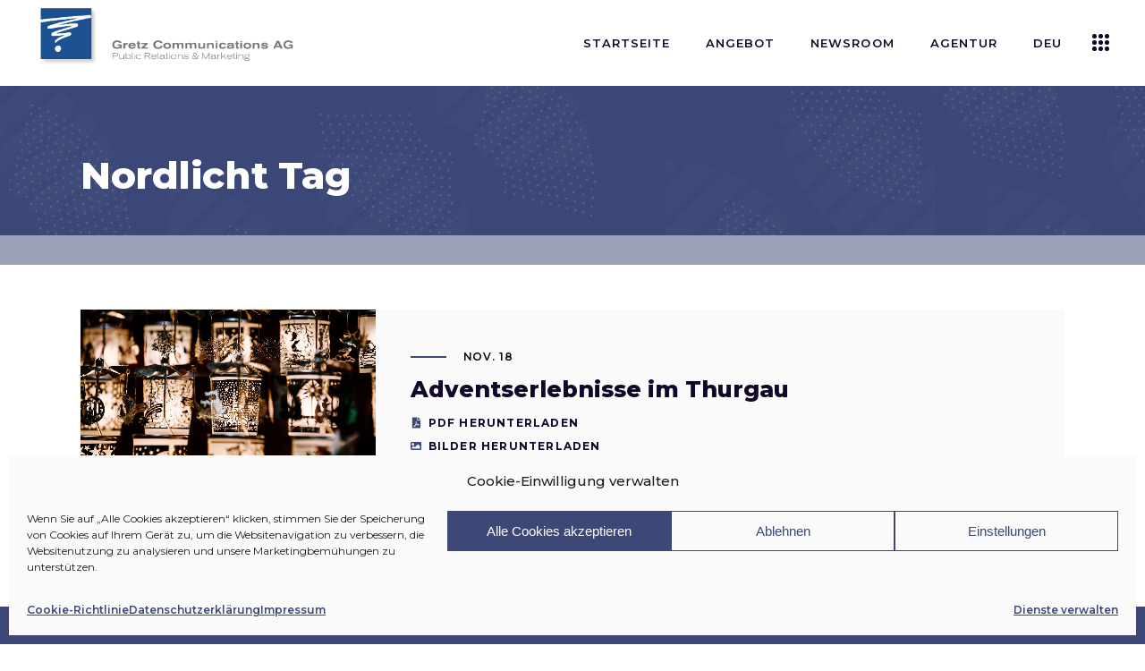

--- FILE ---
content_type: text/html; charset=utf-8
request_url: https://www.google.com/recaptcha/api2/anchor?ar=1&k=6LeOMfwcAAAAABLOUTwGCIZ3LzP8fgSzwxSPwqqy&co=aHR0cHM6Ly9ncmV0emNvbS5jaDo0NDM.&hl=en&v=PoyoqOPhxBO7pBk68S4YbpHZ&size=invisible&anchor-ms=20000&execute-ms=30000&cb=774tmqu1sc6
body_size: 48767
content:
<!DOCTYPE HTML><html dir="ltr" lang="en"><head><meta http-equiv="Content-Type" content="text/html; charset=UTF-8">
<meta http-equiv="X-UA-Compatible" content="IE=edge">
<title>reCAPTCHA</title>
<style type="text/css">
/* cyrillic-ext */
@font-face {
  font-family: 'Roboto';
  font-style: normal;
  font-weight: 400;
  font-stretch: 100%;
  src: url(//fonts.gstatic.com/s/roboto/v48/KFO7CnqEu92Fr1ME7kSn66aGLdTylUAMa3GUBHMdazTgWw.woff2) format('woff2');
  unicode-range: U+0460-052F, U+1C80-1C8A, U+20B4, U+2DE0-2DFF, U+A640-A69F, U+FE2E-FE2F;
}
/* cyrillic */
@font-face {
  font-family: 'Roboto';
  font-style: normal;
  font-weight: 400;
  font-stretch: 100%;
  src: url(//fonts.gstatic.com/s/roboto/v48/KFO7CnqEu92Fr1ME7kSn66aGLdTylUAMa3iUBHMdazTgWw.woff2) format('woff2');
  unicode-range: U+0301, U+0400-045F, U+0490-0491, U+04B0-04B1, U+2116;
}
/* greek-ext */
@font-face {
  font-family: 'Roboto';
  font-style: normal;
  font-weight: 400;
  font-stretch: 100%;
  src: url(//fonts.gstatic.com/s/roboto/v48/KFO7CnqEu92Fr1ME7kSn66aGLdTylUAMa3CUBHMdazTgWw.woff2) format('woff2');
  unicode-range: U+1F00-1FFF;
}
/* greek */
@font-face {
  font-family: 'Roboto';
  font-style: normal;
  font-weight: 400;
  font-stretch: 100%;
  src: url(//fonts.gstatic.com/s/roboto/v48/KFO7CnqEu92Fr1ME7kSn66aGLdTylUAMa3-UBHMdazTgWw.woff2) format('woff2');
  unicode-range: U+0370-0377, U+037A-037F, U+0384-038A, U+038C, U+038E-03A1, U+03A3-03FF;
}
/* math */
@font-face {
  font-family: 'Roboto';
  font-style: normal;
  font-weight: 400;
  font-stretch: 100%;
  src: url(//fonts.gstatic.com/s/roboto/v48/KFO7CnqEu92Fr1ME7kSn66aGLdTylUAMawCUBHMdazTgWw.woff2) format('woff2');
  unicode-range: U+0302-0303, U+0305, U+0307-0308, U+0310, U+0312, U+0315, U+031A, U+0326-0327, U+032C, U+032F-0330, U+0332-0333, U+0338, U+033A, U+0346, U+034D, U+0391-03A1, U+03A3-03A9, U+03B1-03C9, U+03D1, U+03D5-03D6, U+03F0-03F1, U+03F4-03F5, U+2016-2017, U+2034-2038, U+203C, U+2040, U+2043, U+2047, U+2050, U+2057, U+205F, U+2070-2071, U+2074-208E, U+2090-209C, U+20D0-20DC, U+20E1, U+20E5-20EF, U+2100-2112, U+2114-2115, U+2117-2121, U+2123-214F, U+2190, U+2192, U+2194-21AE, U+21B0-21E5, U+21F1-21F2, U+21F4-2211, U+2213-2214, U+2216-22FF, U+2308-230B, U+2310, U+2319, U+231C-2321, U+2336-237A, U+237C, U+2395, U+239B-23B7, U+23D0, U+23DC-23E1, U+2474-2475, U+25AF, U+25B3, U+25B7, U+25BD, U+25C1, U+25CA, U+25CC, U+25FB, U+266D-266F, U+27C0-27FF, U+2900-2AFF, U+2B0E-2B11, U+2B30-2B4C, U+2BFE, U+3030, U+FF5B, U+FF5D, U+1D400-1D7FF, U+1EE00-1EEFF;
}
/* symbols */
@font-face {
  font-family: 'Roboto';
  font-style: normal;
  font-weight: 400;
  font-stretch: 100%;
  src: url(//fonts.gstatic.com/s/roboto/v48/KFO7CnqEu92Fr1ME7kSn66aGLdTylUAMaxKUBHMdazTgWw.woff2) format('woff2');
  unicode-range: U+0001-000C, U+000E-001F, U+007F-009F, U+20DD-20E0, U+20E2-20E4, U+2150-218F, U+2190, U+2192, U+2194-2199, U+21AF, U+21E6-21F0, U+21F3, U+2218-2219, U+2299, U+22C4-22C6, U+2300-243F, U+2440-244A, U+2460-24FF, U+25A0-27BF, U+2800-28FF, U+2921-2922, U+2981, U+29BF, U+29EB, U+2B00-2BFF, U+4DC0-4DFF, U+FFF9-FFFB, U+10140-1018E, U+10190-1019C, U+101A0, U+101D0-101FD, U+102E0-102FB, U+10E60-10E7E, U+1D2C0-1D2D3, U+1D2E0-1D37F, U+1F000-1F0FF, U+1F100-1F1AD, U+1F1E6-1F1FF, U+1F30D-1F30F, U+1F315, U+1F31C, U+1F31E, U+1F320-1F32C, U+1F336, U+1F378, U+1F37D, U+1F382, U+1F393-1F39F, U+1F3A7-1F3A8, U+1F3AC-1F3AF, U+1F3C2, U+1F3C4-1F3C6, U+1F3CA-1F3CE, U+1F3D4-1F3E0, U+1F3ED, U+1F3F1-1F3F3, U+1F3F5-1F3F7, U+1F408, U+1F415, U+1F41F, U+1F426, U+1F43F, U+1F441-1F442, U+1F444, U+1F446-1F449, U+1F44C-1F44E, U+1F453, U+1F46A, U+1F47D, U+1F4A3, U+1F4B0, U+1F4B3, U+1F4B9, U+1F4BB, U+1F4BF, U+1F4C8-1F4CB, U+1F4D6, U+1F4DA, U+1F4DF, U+1F4E3-1F4E6, U+1F4EA-1F4ED, U+1F4F7, U+1F4F9-1F4FB, U+1F4FD-1F4FE, U+1F503, U+1F507-1F50B, U+1F50D, U+1F512-1F513, U+1F53E-1F54A, U+1F54F-1F5FA, U+1F610, U+1F650-1F67F, U+1F687, U+1F68D, U+1F691, U+1F694, U+1F698, U+1F6AD, U+1F6B2, U+1F6B9-1F6BA, U+1F6BC, U+1F6C6-1F6CF, U+1F6D3-1F6D7, U+1F6E0-1F6EA, U+1F6F0-1F6F3, U+1F6F7-1F6FC, U+1F700-1F7FF, U+1F800-1F80B, U+1F810-1F847, U+1F850-1F859, U+1F860-1F887, U+1F890-1F8AD, U+1F8B0-1F8BB, U+1F8C0-1F8C1, U+1F900-1F90B, U+1F93B, U+1F946, U+1F984, U+1F996, U+1F9E9, U+1FA00-1FA6F, U+1FA70-1FA7C, U+1FA80-1FA89, U+1FA8F-1FAC6, U+1FACE-1FADC, U+1FADF-1FAE9, U+1FAF0-1FAF8, U+1FB00-1FBFF;
}
/* vietnamese */
@font-face {
  font-family: 'Roboto';
  font-style: normal;
  font-weight: 400;
  font-stretch: 100%;
  src: url(//fonts.gstatic.com/s/roboto/v48/KFO7CnqEu92Fr1ME7kSn66aGLdTylUAMa3OUBHMdazTgWw.woff2) format('woff2');
  unicode-range: U+0102-0103, U+0110-0111, U+0128-0129, U+0168-0169, U+01A0-01A1, U+01AF-01B0, U+0300-0301, U+0303-0304, U+0308-0309, U+0323, U+0329, U+1EA0-1EF9, U+20AB;
}
/* latin-ext */
@font-face {
  font-family: 'Roboto';
  font-style: normal;
  font-weight: 400;
  font-stretch: 100%;
  src: url(//fonts.gstatic.com/s/roboto/v48/KFO7CnqEu92Fr1ME7kSn66aGLdTylUAMa3KUBHMdazTgWw.woff2) format('woff2');
  unicode-range: U+0100-02BA, U+02BD-02C5, U+02C7-02CC, U+02CE-02D7, U+02DD-02FF, U+0304, U+0308, U+0329, U+1D00-1DBF, U+1E00-1E9F, U+1EF2-1EFF, U+2020, U+20A0-20AB, U+20AD-20C0, U+2113, U+2C60-2C7F, U+A720-A7FF;
}
/* latin */
@font-face {
  font-family: 'Roboto';
  font-style: normal;
  font-weight: 400;
  font-stretch: 100%;
  src: url(//fonts.gstatic.com/s/roboto/v48/KFO7CnqEu92Fr1ME7kSn66aGLdTylUAMa3yUBHMdazQ.woff2) format('woff2');
  unicode-range: U+0000-00FF, U+0131, U+0152-0153, U+02BB-02BC, U+02C6, U+02DA, U+02DC, U+0304, U+0308, U+0329, U+2000-206F, U+20AC, U+2122, U+2191, U+2193, U+2212, U+2215, U+FEFF, U+FFFD;
}
/* cyrillic-ext */
@font-face {
  font-family: 'Roboto';
  font-style: normal;
  font-weight: 500;
  font-stretch: 100%;
  src: url(//fonts.gstatic.com/s/roboto/v48/KFO7CnqEu92Fr1ME7kSn66aGLdTylUAMa3GUBHMdazTgWw.woff2) format('woff2');
  unicode-range: U+0460-052F, U+1C80-1C8A, U+20B4, U+2DE0-2DFF, U+A640-A69F, U+FE2E-FE2F;
}
/* cyrillic */
@font-face {
  font-family: 'Roboto';
  font-style: normal;
  font-weight: 500;
  font-stretch: 100%;
  src: url(//fonts.gstatic.com/s/roboto/v48/KFO7CnqEu92Fr1ME7kSn66aGLdTylUAMa3iUBHMdazTgWw.woff2) format('woff2');
  unicode-range: U+0301, U+0400-045F, U+0490-0491, U+04B0-04B1, U+2116;
}
/* greek-ext */
@font-face {
  font-family: 'Roboto';
  font-style: normal;
  font-weight: 500;
  font-stretch: 100%;
  src: url(//fonts.gstatic.com/s/roboto/v48/KFO7CnqEu92Fr1ME7kSn66aGLdTylUAMa3CUBHMdazTgWw.woff2) format('woff2');
  unicode-range: U+1F00-1FFF;
}
/* greek */
@font-face {
  font-family: 'Roboto';
  font-style: normal;
  font-weight: 500;
  font-stretch: 100%;
  src: url(//fonts.gstatic.com/s/roboto/v48/KFO7CnqEu92Fr1ME7kSn66aGLdTylUAMa3-UBHMdazTgWw.woff2) format('woff2');
  unicode-range: U+0370-0377, U+037A-037F, U+0384-038A, U+038C, U+038E-03A1, U+03A3-03FF;
}
/* math */
@font-face {
  font-family: 'Roboto';
  font-style: normal;
  font-weight: 500;
  font-stretch: 100%;
  src: url(//fonts.gstatic.com/s/roboto/v48/KFO7CnqEu92Fr1ME7kSn66aGLdTylUAMawCUBHMdazTgWw.woff2) format('woff2');
  unicode-range: U+0302-0303, U+0305, U+0307-0308, U+0310, U+0312, U+0315, U+031A, U+0326-0327, U+032C, U+032F-0330, U+0332-0333, U+0338, U+033A, U+0346, U+034D, U+0391-03A1, U+03A3-03A9, U+03B1-03C9, U+03D1, U+03D5-03D6, U+03F0-03F1, U+03F4-03F5, U+2016-2017, U+2034-2038, U+203C, U+2040, U+2043, U+2047, U+2050, U+2057, U+205F, U+2070-2071, U+2074-208E, U+2090-209C, U+20D0-20DC, U+20E1, U+20E5-20EF, U+2100-2112, U+2114-2115, U+2117-2121, U+2123-214F, U+2190, U+2192, U+2194-21AE, U+21B0-21E5, U+21F1-21F2, U+21F4-2211, U+2213-2214, U+2216-22FF, U+2308-230B, U+2310, U+2319, U+231C-2321, U+2336-237A, U+237C, U+2395, U+239B-23B7, U+23D0, U+23DC-23E1, U+2474-2475, U+25AF, U+25B3, U+25B7, U+25BD, U+25C1, U+25CA, U+25CC, U+25FB, U+266D-266F, U+27C0-27FF, U+2900-2AFF, U+2B0E-2B11, U+2B30-2B4C, U+2BFE, U+3030, U+FF5B, U+FF5D, U+1D400-1D7FF, U+1EE00-1EEFF;
}
/* symbols */
@font-face {
  font-family: 'Roboto';
  font-style: normal;
  font-weight: 500;
  font-stretch: 100%;
  src: url(//fonts.gstatic.com/s/roboto/v48/KFO7CnqEu92Fr1ME7kSn66aGLdTylUAMaxKUBHMdazTgWw.woff2) format('woff2');
  unicode-range: U+0001-000C, U+000E-001F, U+007F-009F, U+20DD-20E0, U+20E2-20E4, U+2150-218F, U+2190, U+2192, U+2194-2199, U+21AF, U+21E6-21F0, U+21F3, U+2218-2219, U+2299, U+22C4-22C6, U+2300-243F, U+2440-244A, U+2460-24FF, U+25A0-27BF, U+2800-28FF, U+2921-2922, U+2981, U+29BF, U+29EB, U+2B00-2BFF, U+4DC0-4DFF, U+FFF9-FFFB, U+10140-1018E, U+10190-1019C, U+101A0, U+101D0-101FD, U+102E0-102FB, U+10E60-10E7E, U+1D2C0-1D2D3, U+1D2E0-1D37F, U+1F000-1F0FF, U+1F100-1F1AD, U+1F1E6-1F1FF, U+1F30D-1F30F, U+1F315, U+1F31C, U+1F31E, U+1F320-1F32C, U+1F336, U+1F378, U+1F37D, U+1F382, U+1F393-1F39F, U+1F3A7-1F3A8, U+1F3AC-1F3AF, U+1F3C2, U+1F3C4-1F3C6, U+1F3CA-1F3CE, U+1F3D4-1F3E0, U+1F3ED, U+1F3F1-1F3F3, U+1F3F5-1F3F7, U+1F408, U+1F415, U+1F41F, U+1F426, U+1F43F, U+1F441-1F442, U+1F444, U+1F446-1F449, U+1F44C-1F44E, U+1F453, U+1F46A, U+1F47D, U+1F4A3, U+1F4B0, U+1F4B3, U+1F4B9, U+1F4BB, U+1F4BF, U+1F4C8-1F4CB, U+1F4D6, U+1F4DA, U+1F4DF, U+1F4E3-1F4E6, U+1F4EA-1F4ED, U+1F4F7, U+1F4F9-1F4FB, U+1F4FD-1F4FE, U+1F503, U+1F507-1F50B, U+1F50D, U+1F512-1F513, U+1F53E-1F54A, U+1F54F-1F5FA, U+1F610, U+1F650-1F67F, U+1F687, U+1F68D, U+1F691, U+1F694, U+1F698, U+1F6AD, U+1F6B2, U+1F6B9-1F6BA, U+1F6BC, U+1F6C6-1F6CF, U+1F6D3-1F6D7, U+1F6E0-1F6EA, U+1F6F0-1F6F3, U+1F6F7-1F6FC, U+1F700-1F7FF, U+1F800-1F80B, U+1F810-1F847, U+1F850-1F859, U+1F860-1F887, U+1F890-1F8AD, U+1F8B0-1F8BB, U+1F8C0-1F8C1, U+1F900-1F90B, U+1F93B, U+1F946, U+1F984, U+1F996, U+1F9E9, U+1FA00-1FA6F, U+1FA70-1FA7C, U+1FA80-1FA89, U+1FA8F-1FAC6, U+1FACE-1FADC, U+1FADF-1FAE9, U+1FAF0-1FAF8, U+1FB00-1FBFF;
}
/* vietnamese */
@font-face {
  font-family: 'Roboto';
  font-style: normal;
  font-weight: 500;
  font-stretch: 100%;
  src: url(//fonts.gstatic.com/s/roboto/v48/KFO7CnqEu92Fr1ME7kSn66aGLdTylUAMa3OUBHMdazTgWw.woff2) format('woff2');
  unicode-range: U+0102-0103, U+0110-0111, U+0128-0129, U+0168-0169, U+01A0-01A1, U+01AF-01B0, U+0300-0301, U+0303-0304, U+0308-0309, U+0323, U+0329, U+1EA0-1EF9, U+20AB;
}
/* latin-ext */
@font-face {
  font-family: 'Roboto';
  font-style: normal;
  font-weight: 500;
  font-stretch: 100%;
  src: url(//fonts.gstatic.com/s/roboto/v48/KFO7CnqEu92Fr1ME7kSn66aGLdTylUAMa3KUBHMdazTgWw.woff2) format('woff2');
  unicode-range: U+0100-02BA, U+02BD-02C5, U+02C7-02CC, U+02CE-02D7, U+02DD-02FF, U+0304, U+0308, U+0329, U+1D00-1DBF, U+1E00-1E9F, U+1EF2-1EFF, U+2020, U+20A0-20AB, U+20AD-20C0, U+2113, U+2C60-2C7F, U+A720-A7FF;
}
/* latin */
@font-face {
  font-family: 'Roboto';
  font-style: normal;
  font-weight: 500;
  font-stretch: 100%;
  src: url(//fonts.gstatic.com/s/roboto/v48/KFO7CnqEu92Fr1ME7kSn66aGLdTylUAMa3yUBHMdazQ.woff2) format('woff2');
  unicode-range: U+0000-00FF, U+0131, U+0152-0153, U+02BB-02BC, U+02C6, U+02DA, U+02DC, U+0304, U+0308, U+0329, U+2000-206F, U+20AC, U+2122, U+2191, U+2193, U+2212, U+2215, U+FEFF, U+FFFD;
}
/* cyrillic-ext */
@font-face {
  font-family: 'Roboto';
  font-style: normal;
  font-weight: 900;
  font-stretch: 100%;
  src: url(//fonts.gstatic.com/s/roboto/v48/KFO7CnqEu92Fr1ME7kSn66aGLdTylUAMa3GUBHMdazTgWw.woff2) format('woff2');
  unicode-range: U+0460-052F, U+1C80-1C8A, U+20B4, U+2DE0-2DFF, U+A640-A69F, U+FE2E-FE2F;
}
/* cyrillic */
@font-face {
  font-family: 'Roboto';
  font-style: normal;
  font-weight: 900;
  font-stretch: 100%;
  src: url(//fonts.gstatic.com/s/roboto/v48/KFO7CnqEu92Fr1ME7kSn66aGLdTylUAMa3iUBHMdazTgWw.woff2) format('woff2');
  unicode-range: U+0301, U+0400-045F, U+0490-0491, U+04B0-04B1, U+2116;
}
/* greek-ext */
@font-face {
  font-family: 'Roboto';
  font-style: normal;
  font-weight: 900;
  font-stretch: 100%;
  src: url(//fonts.gstatic.com/s/roboto/v48/KFO7CnqEu92Fr1ME7kSn66aGLdTylUAMa3CUBHMdazTgWw.woff2) format('woff2');
  unicode-range: U+1F00-1FFF;
}
/* greek */
@font-face {
  font-family: 'Roboto';
  font-style: normal;
  font-weight: 900;
  font-stretch: 100%;
  src: url(//fonts.gstatic.com/s/roboto/v48/KFO7CnqEu92Fr1ME7kSn66aGLdTylUAMa3-UBHMdazTgWw.woff2) format('woff2');
  unicode-range: U+0370-0377, U+037A-037F, U+0384-038A, U+038C, U+038E-03A1, U+03A3-03FF;
}
/* math */
@font-face {
  font-family: 'Roboto';
  font-style: normal;
  font-weight: 900;
  font-stretch: 100%;
  src: url(//fonts.gstatic.com/s/roboto/v48/KFO7CnqEu92Fr1ME7kSn66aGLdTylUAMawCUBHMdazTgWw.woff2) format('woff2');
  unicode-range: U+0302-0303, U+0305, U+0307-0308, U+0310, U+0312, U+0315, U+031A, U+0326-0327, U+032C, U+032F-0330, U+0332-0333, U+0338, U+033A, U+0346, U+034D, U+0391-03A1, U+03A3-03A9, U+03B1-03C9, U+03D1, U+03D5-03D6, U+03F0-03F1, U+03F4-03F5, U+2016-2017, U+2034-2038, U+203C, U+2040, U+2043, U+2047, U+2050, U+2057, U+205F, U+2070-2071, U+2074-208E, U+2090-209C, U+20D0-20DC, U+20E1, U+20E5-20EF, U+2100-2112, U+2114-2115, U+2117-2121, U+2123-214F, U+2190, U+2192, U+2194-21AE, U+21B0-21E5, U+21F1-21F2, U+21F4-2211, U+2213-2214, U+2216-22FF, U+2308-230B, U+2310, U+2319, U+231C-2321, U+2336-237A, U+237C, U+2395, U+239B-23B7, U+23D0, U+23DC-23E1, U+2474-2475, U+25AF, U+25B3, U+25B7, U+25BD, U+25C1, U+25CA, U+25CC, U+25FB, U+266D-266F, U+27C0-27FF, U+2900-2AFF, U+2B0E-2B11, U+2B30-2B4C, U+2BFE, U+3030, U+FF5B, U+FF5D, U+1D400-1D7FF, U+1EE00-1EEFF;
}
/* symbols */
@font-face {
  font-family: 'Roboto';
  font-style: normal;
  font-weight: 900;
  font-stretch: 100%;
  src: url(//fonts.gstatic.com/s/roboto/v48/KFO7CnqEu92Fr1ME7kSn66aGLdTylUAMaxKUBHMdazTgWw.woff2) format('woff2');
  unicode-range: U+0001-000C, U+000E-001F, U+007F-009F, U+20DD-20E0, U+20E2-20E4, U+2150-218F, U+2190, U+2192, U+2194-2199, U+21AF, U+21E6-21F0, U+21F3, U+2218-2219, U+2299, U+22C4-22C6, U+2300-243F, U+2440-244A, U+2460-24FF, U+25A0-27BF, U+2800-28FF, U+2921-2922, U+2981, U+29BF, U+29EB, U+2B00-2BFF, U+4DC0-4DFF, U+FFF9-FFFB, U+10140-1018E, U+10190-1019C, U+101A0, U+101D0-101FD, U+102E0-102FB, U+10E60-10E7E, U+1D2C0-1D2D3, U+1D2E0-1D37F, U+1F000-1F0FF, U+1F100-1F1AD, U+1F1E6-1F1FF, U+1F30D-1F30F, U+1F315, U+1F31C, U+1F31E, U+1F320-1F32C, U+1F336, U+1F378, U+1F37D, U+1F382, U+1F393-1F39F, U+1F3A7-1F3A8, U+1F3AC-1F3AF, U+1F3C2, U+1F3C4-1F3C6, U+1F3CA-1F3CE, U+1F3D4-1F3E0, U+1F3ED, U+1F3F1-1F3F3, U+1F3F5-1F3F7, U+1F408, U+1F415, U+1F41F, U+1F426, U+1F43F, U+1F441-1F442, U+1F444, U+1F446-1F449, U+1F44C-1F44E, U+1F453, U+1F46A, U+1F47D, U+1F4A3, U+1F4B0, U+1F4B3, U+1F4B9, U+1F4BB, U+1F4BF, U+1F4C8-1F4CB, U+1F4D6, U+1F4DA, U+1F4DF, U+1F4E3-1F4E6, U+1F4EA-1F4ED, U+1F4F7, U+1F4F9-1F4FB, U+1F4FD-1F4FE, U+1F503, U+1F507-1F50B, U+1F50D, U+1F512-1F513, U+1F53E-1F54A, U+1F54F-1F5FA, U+1F610, U+1F650-1F67F, U+1F687, U+1F68D, U+1F691, U+1F694, U+1F698, U+1F6AD, U+1F6B2, U+1F6B9-1F6BA, U+1F6BC, U+1F6C6-1F6CF, U+1F6D3-1F6D7, U+1F6E0-1F6EA, U+1F6F0-1F6F3, U+1F6F7-1F6FC, U+1F700-1F7FF, U+1F800-1F80B, U+1F810-1F847, U+1F850-1F859, U+1F860-1F887, U+1F890-1F8AD, U+1F8B0-1F8BB, U+1F8C0-1F8C1, U+1F900-1F90B, U+1F93B, U+1F946, U+1F984, U+1F996, U+1F9E9, U+1FA00-1FA6F, U+1FA70-1FA7C, U+1FA80-1FA89, U+1FA8F-1FAC6, U+1FACE-1FADC, U+1FADF-1FAE9, U+1FAF0-1FAF8, U+1FB00-1FBFF;
}
/* vietnamese */
@font-face {
  font-family: 'Roboto';
  font-style: normal;
  font-weight: 900;
  font-stretch: 100%;
  src: url(//fonts.gstatic.com/s/roboto/v48/KFO7CnqEu92Fr1ME7kSn66aGLdTylUAMa3OUBHMdazTgWw.woff2) format('woff2');
  unicode-range: U+0102-0103, U+0110-0111, U+0128-0129, U+0168-0169, U+01A0-01A1, U+01AF-01B0, U+0300-0301, U+0303-0304, U+0308-0309, U+0323, U+0329, U+1EA0-1EF9, U+20AB;
}
/* latin-ext */
@font-face {
  font-family: 'Roboto';
  font-style: normal;
  font-weight: 900;
  font-stretch: 100%;
  src: url(//fonts.gstatic.com/s/roboto/v48/KFO7CnqEu92Fr1ME7kSn66aGLdTylUAMa3KUBHMdazTgWw.woff2) format('woff2');
  unicode-range: U+0100-02BA, U+02BD-02C5, U+02C7-02CC, U+02CE-02D7, U+02DD-02FF, U+0304, U+0308, U+0329, U+1D00-1DBF, U+1E00-1E9F, U+1EF2-1EFF, U+2020, U+20A0-20AB, U+20AD-20C0, U+2113, U+2C60-2C7F, U+A720-A7FF;
}
/* latin */
@font-face {
  font-family: 'Roboto';
  font-style: normal;
  font-weight: 900;
  font-stretch: 100%;
  src: url(//fonts.gstatic.com/s/roboto/v48/KFO7CnqEu92Fr1ME7kSn66aGLdTylUAMa3yUBHMdazQ.woff2) format('woff2');
  unicode-range: U+0000-00FF, U+0131, U+0152-0153, U+02BB-02BC, U+02C6, U+02DA, U+02DC, U+0304, U+0308, U+0329, U+2000-206F, U+20AC, U+2122, U+2191, U+2193, U+2212, U+2215, U+FEFF, U+FFFD;
}

</style>
<link rel="stylesheet" type="text/css" href="https://www.gstatic.com/recaptcha/releases/PoyoqOPhxBO7pBk68S4YbpHZ/styles__ltr.css">
<script nonce="RicjTNE_SQNcCYwIyYu5uA" type="text/javascript">window['__recaptcha_api'] = 'https://www.google.com/recaptcha/api2/';</script>
<script type="text/javascript" src="https://www.gstatic.com/recaptcha/releases/PoyoqOPhxBO7pBk68S4YbpHZ/recaptcha__en.js" nonce="RicjTNE_SQNcCYwIyYu5uA">
      
    </script></head>
<body><div id="rc-anchor-alert" class="rc-anchor-alert"></div>
<input type="hidden" id="recaptcha-token" value="[base64]">
<script type="text/javascript" nonce="RicjTNE_SQNcCYwIyYu5uA">
      recaptcha.anchor.Main.init("[\x22ainput\x22,[\x22bgdata\x22,\x22\x22,\[base64]/[base64]/[base64]/[base64]/cjw8ejpyPj4+eil9Y2F0Y2gobCl7dGhyb3cgbDt9fSxIPWZ1bmN0aW9uKHcsdCx6KXtpZih3PT0xOTR8fHc9PTIwOCl0LnZbd10/dC52W3ddLmNvbmNhdCh6KTp0LnZbd109b2Yoeix0KTtlbHNle2lmKHQuYkImJnchPTMxNylyZXR1cm47dz09NjZ8fHc9PTEyMnx8dz09NDcwfHx3PT00NHx8dz09NDE2fHx3PT0zOTd8fHc9PTQyMXx8dz09Njh8fHc9PTcwfHx3PT0xODQ/[base64]/[base64]/[base64]/bmV3IGRbVl0oSlswXSk6cD09Mj9uZXcgZFtWXShKWzBdLEpbMV0pOnA9PTM/bmV3IGRbVl0oSlswXSxKWzFdLEpbMl0pOnA9PTQ/[base64]/[base64]/[base64]/[base64]\x22,\[base64]\x22,\x22J8K3HDcrY3szHzsxwrDCi3TDqg/CosOcw6EvwoMcw6zDisK9w71sRMOFwqvDu8OECDTCnmbDm8KlwqA8wpIew4Q/L3TCtWBmw40OfxTCmMOpEsOOSHnCulAiIMOawqE7dW85N8ODw4bCuh8vwobDscKWw4vDjMO2NxtWRcK4wrzCssOmXj/[base64]/DrT/Dqio5KMKYB8O1XBfDgcKLGmYbw4zChRTCjmkrwoXDvMKcw7Igwq3CuMOGKcKKNMK7OMOGwrMLET7CqU99Yg7ChcO8ahEQP8KDwos3woklQcOzw6BXw71swqhTVcOEO8K8w7NUfzZuw6hHwoHCucO9W8OjZRXCtMOUw5d3w7/DjcKPYMOHw5PDq8OJwqQ+w77CkcOFBEXDkEYzwqPDgcOtZ2JGY8OYC2/Di8KewqhMw6vDjMOTwpo8wqTDtHt4w7FgwoIvwqsaTi7CiWnCgXDClFzCosOYdELCkWVRbsK3UiPCjsOSw5oJDBJbYXlUBsOUw7DCuMOGLnjDmQQPGksmYHLClwlLUic/XQU3a8KUPkjDt8O3IMKCwrXDjcKsQWU+RR3CtMOYdcKuw6XDtk3DnHnDpcOfwqrCpz9YPcKzwqfCgi7CinfCqsK/wrLDmsOKUmNrMEnDiEUbTD9EI8OcwqDCq3h2aVZzdiHCvcKcbcO5fMOWEsKMP8OjwpBAKgXDr8OeHVTDt8KFw5gCC8Ovw5d4wrvCjHdKwpHDgFU4PMOUbsOdTMOKWlfCkH/Dpytuwr/DuR/CqHUyFWLDq8K2OcONcS/DrEdAKcKVwrV8MgnCuDxLw5pww4rCncO5wqpTXWzCkQ/CvSg2w5fDkj0Gwq/Dm19VwqXCjUlew5jCnCs4woYXw5cLwo0Lw51Lw7whIcK3wqLDv0XCh8OqI8KEQ8KIwrzCgRtrSSEec8KDw4TCusOGHMKGwoNIwoARCBJaworCuF4Aw7fCqCxcw7vCkXtLw5E5w6TDlgUHwpcZw6TCn8KXbnzDrTxPacOyXcKLwo3Ck8OMdgs/JsOhw67CszPDlcKaw67DnMO7d8KXFS0UZSIfw47CmnV4w4/[base64]/Cq3rCucOgPVPCoWNkw4ETwqPCk8K0wp/[base64]/[base64]/DjcK2UsOlQEF6B2R8w7djBFpJEcO7fMKdwqXCqMKpw5JQfMKSTsK+MQFRMsKEw4HDuULDilzCsHLCjFVuGsKCa8Ovw4N+w4Mtw65yECvDhMKFVS7CnsKseMKhwp5Xw5hAWsK+w7nCkMKNwrzDsi/Cl8K8w4vCscKrL2LCtXMUc8ONwpTCl8KAwp9zDxkEIhDCnTtnwqvCq2Egw7XClsONw6fCoMOkwrbDgEXDksO6w7rDqE3Dql/[base64]/Ck8Kiw5nCohVKIcO0w7snVzbCmMK2JEo1w6EBLcO5YwViUsOKwotDSsKJw6rDpGnCg8KLwq4Aw7lwC8OOw64JVksUdjNmw6YFUwfDtn4tw6vDksKiflkFUcKYPMKmOShbwobCtnpDZi83AcK3wr/DmgAKwoddw4JJMWbDsUzCksK3PsKEwprDtcOkwrXDsMOtDTXCuMKdTDLCrsOPwqduwpvDuMKFwrBGU8OzwolGwp86wqPDuVsfw4BDbMOWw5clEsOPw5rCr8Oww6Ubwo3DvsOydMKxw659wqXCsw0CIMOaw5EWw6TCqHnChVbDqzJPwrZdcFDCtlfDqCA+wq/DnMOpShh4w6BLJkHCgsOXw6/CsSTDjBbDiRjCtsOuwoFPw4cSw7jCqEDCpMKCJcODw58TO2BOw6YwwqVQVlxGbcKdw6d9wqPDqiQiwqLCp3zCuRbCuHNHwo/CpsO+w5XCswx4wqg8w7BhOMOowo/CrcKFwrbCkcKsTkMuw7nCksKzainDoMOKw6Mtwr3DgsK0w49ocGnDsMKhJQ7DosKowo59UTQMw6FEEMOEw5vCi8O8LVoUwrZUZMK9wpdjHAJAwqU6YnfDlsO6fjHDpDAiTcKEwpzCkMORw7vDisOow6V8w7fDjsOowpNWwo/DtMOjwpzCs8OkWxQKw43CjsOlw4PDjCMfGARvw5LDs8OlFG3DmWTDvcOzFCfCrcOGPsKbwqvDoMOhw5vCt8K/wrhXw7EJwoJYw7vDmF3DjW/DqyrDhcKzw4bDlQw/wrJfR8OiIMKfC8OwwrXCocKLT8K7wodrPVdqB8OlbMO8w7JUw6VxfcKfw6MeUHcBw5hTUMO3wrE0w7/[base64]/CvSEFw6bCgsKMw7PDkMK6woXDnkrCji0EwozCkzPDoMKWOERCw5HDhMK+fSTCjcKWwoYDJ0DCvUnCmMKdw7HCnjM/w7DCliLCgcKyw5hRwq9Ew5PDrjZYRcKBw53DuV0LGMOva8KPJzDDosKOdi3CqcK/w7UvwosgbBHCmMOPw7Y6RcODwoA4ecOrcMO1LsOKHyxBw6sqw4JCw7nClTjCqjPCucKcwqbCo8K3HMKxw4PCgBDDmcOIV8OjeGwbSH44I8OCw5/Cighfw5zCiVbCoDrCnQVpwpnDvMKfw6plMXs7w5XCrV/Dk8KFNX4+w6dmTsKYw6UUwo97wpzDtmTDjVByw6Ykw709w7PDmsOuwonDosKOw6YJO8KPw7LCsS7DnMOTdQbCp1TCm8K9BhzCscK0ez3CrMOXwpJzID8HwqPDil0qT8OPDcObwq/CkxbCu8KbCMOAwr/DnCV5Pk3CtyLDp8KJwpFkwrvCrMOAw63DrDbDssKYw5zDsz4nwrrCtinDs8KLDy8sBVzDt8OpfyvDnsKuwqEyw6vCtlxOw7p1w6HCji3Ct8Olw67CjsORGsOXK8OVNcOQIcKAw58TYsO1w5/Cn015UMOKE8K5fMOBGcOzARnCisK0wr5gdBvCiwjDucOkw6HCtxkhwo1Qw57DhDbDhV50wqbDrcK2w5rDkAdWw5FaGMKQMMOQw5x5f8KIdms4w4/[base64]/DkjR9w5NLwpRrwoHCiSZcwrjCgVUXLcKCwrFMwqbCqcKBw6wKwpMuAcKtXEfDrkIKDMKcF2YBwrvCoMO8aMOvMnwMw4pZZMOMHMKYw7dLw4fCqcOCYCAew7MwwqzCrBLCqsOLdsOnAhjDrMOgwox9w64BwqvDuFTDgmxSw6MeJALDlDsoPMOEwqnDo3Q1w6/CnMOzXV4Kw4HDo8O+wpXCocOpDwRWwpNUwqTClRllazXDtjXCgcOgwrXCmTNTBMKjCcOTwobDin3CjVzCuMKOGVYBw7g8L2rDvcOjf8OPw5TDgWjClsKowrUiaxtOwobCmsO1wr8XwobDpF/DhHTDkm0Tw4DDl8Ksw6nDrsKNw6jCpg4Nw5kwecK4dFbCuzTDjkgYwowEJHxNUcKDw4pRKglDelTCiV7CicKYNsKRcE7CiiF3w7tUw6vCh098w7QoSyHCosKJwqt8w5vCoMO/Y1kEwr7Dr8KKw5VnJ8Ohw7h8w67DusO0wpgXw55Iw77CrsOQVSfDqQfDs8OCYF4Uwr1VLHTDnsKfAcKCw4NXw7tCw5HDkcKyw7Ngw7fCvcOOw4fCnkkoYz3DnsKNwrnDihd4w7Z3w6TCjkVSw6jCnQ/[base64]/CcK5WMOSw6LDu20hJ8O4ccO3w4TCqibCgcOTd8OtCSvCrsKPA8K1w4w/[base64]/XVo/[base64]/DmyUNU8KhZxIQGsOBw6U/[base64]/IGFSKn5UAsK4w4kQLkLCnjh9wpLDnX96w6IDwrXDhsOyA8ODw6/DosO2GUnCr8K6AcKyw6c5wqPDscOQSG/Du1hEw47DiEseUsK8SkNdw7nClcO4w6LCjMKrAlbCtRMkJ8OFMcK3O8Omwp0/HS/[base64]/DlMKRe8K+FXXDjDjCmMKwOxhaQ0HCt8OBwrF3woomAsOQX8KPwrjDgcOtcF8Uw6NzSsKRWcKVwqjDu1BsN8OuwqlXAFsKUcObw5DCp3bDpsOTwqfDiMOvw6jDp8KGG8KcSjsaJBbDsMKCwqJWbMOkwrfCkn/CqcKZw4PCqMKBwrHDr8Oiw6zDtsKAw5BGwo8wwpPCncOcW3rDrcOFMzgkwo44A2BOw7LCnmHDiVHDicKgwpIraXjCsTdFw5rCqlDDmMKBacOHVsO1ZnrCocKuTWrDuVZoUMKRc8Kmw44/[base64]/MMOkwq/CgsOQwrFPDcK8H113wofDv8OEVcK5XsOeZMKdwo0uwrzDnnsnw4ZLDwE7w4rDu8Osw5vCi2lTXMOZw63DtMK7PsOOH8OrAzo8w55zw7PCpsKDw6XCnMOcBsOwwpJlwqVURcOnwrrChFZFecOFHsOswotjBWzDo1jDpFnDvW/[base64]/w4U1esOxe8KfwqQZC8KfwrvCm8Kpw4ZJw6RZw64XwrNJBcORwpwQEDHCtkIww4/CtzvCh8OzwrhuFlnDvD9AwqBswoASNsO/T8Oiwq55w7VQw7JxwqFNYlTCsCnCnTrCvFt8w4fDisK2W8KEworCjMOMwp7Cr8K/w5nDsMOsw7/[base64]/CgcKdLMKMCcKvQm8hccO+NMKaUMKtw7ghwo5uTSUyK8KZw5VuLcOpw7jDn8OZw7obGTbCusOOPcOUwqHDsEfDqh8gwqoRw6ZAwrc1KcO7T8Kewqg+Zk/DlW7DoVrCi8O+cxdgSj0/w5jDtQdGdsKEwpJ4woQbw5XDsgXDscO+C8KkRMKHD8OfwpMFwqAhdEMyIVk/wrEWw75bw5sCbzvCkMKGLMOFw54Hw5bDisKRw4/DqUdCwqLCq8KFCsKSw4vCm8KJA1PCr37CrMO9wo/DjsKEPsOOF3jDqMK6wpjDtl/CncObCU3CpsKzVRozw5UqwrTDulDDrTXDtcKQw45DD1DDlQzDu8KBesKDTMKvUsKAagjDoSF3wphvPMOEIB4mXgJCw5fChcKQKTbCnMOCwrvDq8OsdXMkcxjDicOAZ8OZUwA+JEodwpHCuEspw6LDhsO9WFUyw4rDqMOxwoAywowiw6/CqhlMw6gHS2hMw53CpsOawpvCpDjDuRVYWMKDCsOZwrjDtsOVw7cSJVhCOQkfG8KeT8K2CsKPLwXCu8KZbMKJJsKHwr3DrBzCnwtrYk0lw7HDkMOJHyjCjMO/N1zDpcOgb1jDhlXDhnHDhF3CtMO/w7B5w6LCpVtmQ3rDjMOGZcKAwrpTMGvClcKjMhs8woQZND4FD2Iww5LCusOUwolkwoDCosODB8OdO8KPMQvDv8OpJsOfP8OYw5FuXyTCrMOVJ8OXLMOqwrNONC56wp7DmmwHPsO6wpXDkMKjwrR/[base64]/DnsKEUkfCpmrCgsK1Y8KFwobDnsOCwrNNw7PCv0ALH37Cr8KWw5fDhyvDvMKJwosDBMK5FsOxZsKiw7p3w6/Do0fDlWLCkV3Dgj3DhTnDpMOXwr1ww5zCvcO/wqFVwp5Nwro9wrZPw6PDqMKrTQ3CpB7DhT3CqcOgUcONYMKnIcOobsOWAMKJKChtWCnCuMKYEMOCwodLLQAAI8OswoFeecK2IsOGQcKLwrPDpMOpwpcIR8O1HwLCgxHDulXCsE3CskFIwo8Ud30BSMO5wq/DqHjChxEIw43CjxnDu8OiKcKvwq13wrLDrMKcwro2wr/ClcK8w7dvw5ZywpHDr8OQw5jDgj/Dlw3CpsOzcz/CisOdCsOvwo/CjVfDicOZw5NSbsO8wrUZFcKZVMKmwoYzNsKNw63DjsOVezLCulPCo0F2woUuSFlGBRrDq1PCu8OqIj0VwpI3wpskwqjDrsKQw69ZW8KCw7Vmwpklwp/DpgjDrnPCqsKFwqbDmnnCu8OuwqPCjRbCnsOMacK2AC3ClSjCoUDDrMO0BnFpwrbDscObw4ZCDw1iw4nDl2bDh8KLWQvCo8OUw4TDpsKCwrnCpsKAwqxSwoPCjUHCvg3Ds0fDlcKCbA/DgMKNNMOyaMOQLlBDw7HCkkbDrQIBw5jCisOzwppMFsK9ICtqCcK8w4QTwpXCs8O/J8KjdzxAwqfDkkPDvks2L2TCiMOiwpV9w7xewq3CpFnCssO4ScOgwosKFcOjKcKEw7/DsW8SNsO/[base64]/[base64]/Dt8OGwqfDsn1GL3RbHsOwMEgKwohvUMKfw4J6KXRjw6TCpgMteQ9rw67DosOQAcOgw4lxw5Mmw7U1w6HDrEp9fzxWJTNvIWjCpsOOGyMRfXPDoWvDjhTDgcOVJgdPPEhzR8KYwqfDrFtLfDwpw43DusOCEMOow7IoKMO/IXITO3fCgMKzDCvDkDk6UMKuw4DDgMKfOsKOWsKQKwLCtMO7wrzDvDjCtEZiUMOzw77DnsKMw5xhw6Rdw6jCiHXCixN7KsOcwpzCrsKLLDFCVcKww6p9wrXDvVnCj8KvVks0w6skw7NEZ8KcHQYWPMOUX8OjwqfCghZkwqxDwo7DgGMfw5wvw7rDusKwQcKMw6/DgDFlw7dhcy0Cw4HDt8Kiw4fDusKTWXDDhmbCisK8dQAtEkLDisKeEcOfURY3OSArU1/Dq8OMXFMgFklUwqvDjhrDjsKzw49Nw5zCt2U6wpMSw5NCZ2DCssO4ScOpw7zCgMK8SMK9SMOEG0g6ASc4CDJ9w63Ci07ClgU2EijCp8K7YErCrsKcJlfDkxhmVcOWTjHDh8KhwpzDnXoLQcK4bcOCwpM1wpbDs8OKJCRjwp3Cg8Ocw7Y2ai/[base64]/Cu8K7wqY5NljDr8OxH8KGw48Vwq3DkjTCkT3DllgNw4kdwr/[base64]/w5sywoLDrsKsQMKCYcK7wo5Qwo0WBQxBIRDDvcOBwqvDrsK/YUNcAMOrC3tQw71TQkZ3I8OhesOlGBLCthLCggN2wpPCgzbDrh7Cqj0rw59OMjg2IMKhD8KJNDEHFjlYFMOvwp/Dvw7Do8Oqw6bDrnbCjsKUwpktD37CucKHCsKzellww48iwrDClcKBwqbCgMKbw5F3SMOtw5NjR8OmBHpHUHfCjmXCpmfCtMKrwo/DtsK3wpPCmFxiPsOLGg/DlcKTwq1HHGnDggTCp3LDvMOQwqbDlMOuw6xFDkrClBvDv1hrIsKNwr7DjgXDtn/[base64]/Cump6w5FHw7rCssK8wrrCksKzXcKGw4BwwpsmwozCgMORa19MGHVbwpNdwoYFwqfCgsKMw47DlBPDoW3Cs8K7IinCrsKjdMOjQMKYTsKYZXvDvMOZwq8SwprCnDBEGSLCqMOWw7o1W8Krb1LChg/DqXs0wrpyUyQWw6lpecKMHybCqA3DlcK9wql5wrAQw4HCiH/DncKVwr1Hwohcwr1NwqZoaSTChsKBwoEqHsK3cMOiwoB8WCheDzcOKsK5w7siw6XDmU8QwqTDoHcYZMKZIMKscMKiX8K9w7AMOsO9w54EwqzDoSMaw7QhFMKGwoU3IBoEwqwiNW3DhHJBwpl/[base64]/[base64]/G8K9e8ODacO0ZsK1CcKRwrc8wpw6w544wr1BHMK7c0DDtMK+LiskaRgsJMOjesKvOcKNwrtWTE7Dvm/DpEHCgMK/woZYREvDtMKLwqXDocORwpHCr8KOw6JZXsK1Bzwww4fCi8OATyTCsH9XNsKueDfCpcKXwqo5B8KWwpVmw5DDv8OwFBQ7w7vCvsKiI2E2w4nDgVnDoWbDlMOwVMOEBi8ow7/DqxbDriDDmw9hw6N2McOYwrfChUtBwrc7wocoWsO+woQENx/DjW7DuMKDwpZ+DMKdw5pDw6h+wrhjw7BxwqQ2w5nCs8KhCljCk35Sw54NwpLCsXLDqEtdw51GwpF7w64Nwr3DoCUoTsK1WcKtw6TCicOkw41FwovDtcO3wq/DrWZtwpV2w6/DiwrCo2nDgHLCs2LCq8OOw7vDnsOPZ35Ewr0HwrjDnlDCrsKDwrvDtDkDJkPDjMOMRSIDNcOfQCpLw5vDhyfCvsOaDzHDsMK/MsKIwo/DicOqw7fDm8Ojwr3CgmJTwpUYIcKtwpEVwpxTwrnCkUPDpcOldi3CiMOOan7DnMORYH99LsOFR8K0wpbCn8Oqw7XDgBoRIUvCtcKjwqJ9wrTDll/[base64]/w4vDgsOLOsK7DMKDV8OiHcO+ZcKXw7nDoX/CqkfDs3xGC8KQw4/Co8O+w7nDrcKyW8KewobDpXdmdSTCvA/DvTFxAsKkw57DvwfDqVgWS8OYwqE5w6BNVHbDs2Y7YcODwprCp8OTw6l8WcKnBsKow4Jywqgxwo/Ds8OdwohcRBHCjMKqwrlTwq4mMsK8ccOgw6rCvy01YcKdN8KGw7jCm8OXQglGw7XDrzrDpiXClQVFGm0oTR7CnsKuRAEJwrfDs3PCnTbCp8Omwo/DlsKpeAfCvhbDnhN3U2nCiWDCnj7CjMKwD1XDmcOzw6rDpVJew6d/[base64]/DgMOJw6FQwrMzbsO0DMKHwr5ow7dHwr/ChhbCusK+IyR8wr/[base64]/[base64]/[base64]/DpSwfX2LDl0wewogXOcKyUFTDvRxlwrwywprCugXCv8OMw7Zlwqgew58YYRnDsMOGwohca1wZwrTCmTfCg8OPdsOpLsOnw4XDlwkgGBY6ezbClwbDlyfDphbDhVIoUTUxcMKMGhrChX/Cr0HDosKZw7PDnMO+DcKbwoNMJ8O3N8Obw4/CvWfCkSFSA8KEw78wBXoLYEIPGMOrG2jCrcOhw506w7J7wpFtBS3DqwvCjsOtw5LCmFQ+wpXCj0BZw4HDkhbDoxUhLRPDlsKJwqjCmcK0wrlyw5vDhAzClcOOw7TCrH/[base64]/[base64]/OB04fSUfVBvDklTCmFrCp8KdwpTCuGnDncKIRcKId8ODFzgcwq8NHVMNw5ASwrTChcOmwrNbcnbDocOPwpTClHnDicOqwoFOesOewqhuBsOZZDzCojh9wq17UBzDuT/Ct1rCscOpKsKtIFjDmcOLwqjDuklew4PCs8OYwqHCucOlUcK+JlVYMMKlw6JgIjbCuEDCnlzDqsO8LF07wrJpegNETsKmworClcOESFfCjQYxQj4uNmHDl3BUKTbDmn3DmjFRPm/CtMO0wqLDmcKawrvCsmgww4zCgMKbwoUeBcOrRMKsw6ZGw5F2w43DgMOzwopgG1NMWcK4fgAwwr1xw5hZOARvTxbCqFzDtMKWwrJPEx00wr/[base64]/CgsOAwqbDozXCgBQ4wo5VwpbDqcKZwpHDgMO+w5bCoQzDuMO/CVFCbClWwrbDujfDhsKTc8O8HMOiw5LCiMK3NcKqw5/CnWDDisOFMsOOFj3DhXlCwo5wwp1HacOkw77CuQoWwrZRFCtRwprCljHDjsKtWcKpw4TDkCISfAjDqx0SRmbDoXl8w5lmS8O/wrZlTsOAwo0ZwpsIGsKcL8KEw7/DpMKrwqcVPFvDolrDkU0eQBgVw5kKwpbCg8KAw6B3ScO/w4nDtinDmTHDlHXCn8Kww4VOw5TDm8OdScOrc8KbwpI/wqQgKk/DhsOBwpPCsMKVPVTDr8KKwqfDigxIw6dAwqh/w4YONWdPw7TDi8KTTSljw4RdVDVYB8KDQ8OdwpI7X0XDosOkWFrCsmU5KcOYfGvCisO6G8KWUxZIa2DDlsKdb1RAw77CvCnCmMOJCx7DrsOeEC1sw512w4wBw7g3woc2ccOsLh3DpsKaOMKdHWpHwqLDhgjCjcODwo9Zw5ADf8Oyw69dw61QwrnDm8ORwq40MGNYw5/DtsKQUsK+fQrCkRFLwqPCgsKww50CDBluw6LDpsO2ex1dwrfDgcKkXcOpw7/Dl394fVrCvMORLsK9w47Dvy7Cq8O6wqTCkcOEbXRERcKzwrwpwoLCpcKMwqDChDXDkcKzwrc+bcOSwo9DB8KVwrFfLsOrKcK1w5lZFMKcPsO7wqLDqFcbw5Vuwq0swogDPsOaw7ZCw7k8w4EbwrfCr8OtwolACV/DtsKOwoAnVcKtw6A5w78/wrHCkF/Cgm1fwq/DlcO3w4R8w7dZC8KgQcK0w4PCuQ/[base64]/DmMKNwoAHw5tDw6vCpcO/w5rDnsOAw454L0nDlWDCjjEOw4YLw5Jqw7bDhmUEw64xWcKtDsOGwoTCi1d2UsO/Y8OwwpxewplNw6JNw7XDhlYOwrBcMzpECsOLZcOaw57Ct38LfcO2O2dOFWRLTBA0w7vCgMO1w50Nw7Btcm4JacKywrBzw6Euw5/CsRcIwq/CrydDw73CghgzWAQMbllWZhcVw6cdRMOsZMKVT0jCv2bCn8KTw4IgTSnCh09EwqrDoMKjwpjDsMKqw73DksOSw6kuw73CpzjCscKDZsOhwptHw7hew6NQLsO/bWLDuA5ew53CocKiaXnCpwRswpIIBMOTw6vDnEHCgcKGdRjDgsKHRjrDpsOFJTPCqxbDi0Q4R8Kiw799w4TDrjPCt8Kew7/DicKsWsKew6hgwq7DvsORwqVZw7rCiMKyaMOIw6sDWcOkXAN7w6fCnsKwwpsoDlXDql3CpQowZj1ow4rCncOEwqvCs8Kwc8KtworDjwoaNsK5wqtKw53CgsKoBDHCosKvw5rCszNAw4fCg0puwqMLI8Krw4QgH8OnbMKpN8OeAMOQw4XDlz/CkMOvX0wuYW7DksOmEcKtHENmcDxIwpFww7dXLMObw548bTB+PMOQZMOrw7DDpDPCscOSwrvClRbDujPCuMOPAsOrwoR8W8KCAcKCaQjDg8O/wp7Do2t+wq3Dl8KiTD3Du8OkwqnCnw/DrsKLZGgpw7tGJcKIwrYdw4zDth7Dgm4WecOBw5l/B8KKPBXCgBsQw7DCr8O6fsKVwq3DggnDpsOxMGnChh3DncKkCsOMY8K6worDqcKZfMOhwpPDmcOyw6bCjAPDvMOiFk5fElfCm0plwoI/[base64]/Dk8OSAMK0CcOzw5EVw7JJw7IfZknCoULCny/Cl8OxKlpqFyHCrUExw7MCTAXCrcKROhgkG8KZw4JKw43Cs2/Dt8Krw6tYwpnDqMOewpB+LcOHwoxGw4TDlsOqbmLCoDXDnMOEw6lnWiXCrsOPHD7DscOpTsK/YgcMWMKKwojDlsKbMlPCksOyw4YvXWPDhsK2NQnCmcOiXRrDrMOEwoYwwprCl3/DrS4Cw60AKMKvwpJFw6o5cMOzYRUJYE8SaMO0cDgBRsOmw6IncjfChWTCpTBcVxBAwrbCvMK2b8OCw6Q/RMO8wqAwdEvCpUzCpnpzwotuw7/ClCLCi8Kqw7vDkirCjnHCnAYzI8OracKYwokjTmjDncKXMsKDw4LCsxAow7/DgcK5Ygt9wpQ9CcKFw59Vw5jDhyfDvHzDvHzDmFkGw55cfDrCqWzDm8KRw6FPexDDkMKhLDYuwr/DvcKqw67DqhhjRsKowo1Xw5IzM8OOKsO/YcKVwr0WOMOqHMKuHcOAwpHCosKpby1Xah57Fi9Zwpd2woDDv8KtZcOCSArDgMK0YkYhXsKBBMORwoLCu8KZZkF3w6HCvlDDuG3Cu8K8wqfDuQBDw44iMSHCtmDDncKpwqd5N3ELKx3Do3/CiwbCoMKnNsKswo3CoX5/w4LCq8KIF8KhLMO0wpAfGcO1HkcgPMOGw4BuEztBK8OBw59KOUVHwrnDkg0Fw4rDmMKlOsOyVVzDlXJkR0rCjDdFZcK/QsKAccK9w4PDocOBNSctcMKXUg3CksKRwrxrT246c8K3NyNxw6vDicKjTMK6GsKyw73CtcKmAMKURcK/w6/CjsOmwqx9w4TCq3gDQCx6PsKmcMK7dl3Do8O4w64FBBwCw67DlsKaS8KIc2rCusK+MHVawq1eX8K9fMONwoc/w6R4BMOLwroqwpsFwpzDtsOSDA9dHMOTaxfCsF/ChsKwwpNMwrFOw482w7/Dq8Oxw7XDiHvDsSnDu8OmYsK5CBJeb0LDnh3Du8KoFXV+MzFwDz3CrXFdKlABw5nCtsKrGMK8PFEJwr/DjFfDmSrCg8K5w63CqxJ3c8KxwqhUTsKtYFDCoxTCgsKpwp5RwonCtF/ChMKna00hw4HCm8OEPsOUR8O7w4PDhRDCv1RvDHHDvMOmw6fDu8KGGmrCicOqwpXCsExQbEPCi8OMHMKVIm/DlMO0A8O+NV/DqsOQAsKWUgLDhcKmKcOrw7Mqwq1HwrnCtMOPPMK6w4g/w61VdVTCrsOaRsK4woPCssOzwoJlw7zCr8OgSkUSwq7DosO0wodKw7rDusKww6UEwo3CtV/Du3lwEx5Tw4gowq7Cm2jCsgLCtUh0RlYNY8OdQcObwqzCiTHDsgXDnsOmf1kxdMKReSAEw5cxe1lcwqQdwqjCvMKXw4XDoMOBFwxyw5TCgsONw4llE8KZIVHCosKiw41Ewo4tdmTDh8OCDGFBNgTCqzbDgBptw55SwoJCMcO/wrFkdMOTw6hda8Oxw6pJLFFCahdawrrDhxUzUi3Cr0ROXcOWWjBxFGRrIgpVPMK0w5PCp8KYwrZ0w4UGMMKzI8OHw7gCwq/DjsK5OAYzTyzDn8OBwp9nTcOjw6jCtm5/wpnDiTnCkMK4VsKAw6FmIGg0KC1YwpdeWA/DksKPLMONd8KBSsOzwpnDrcO9W057FRnChsOsQWLCj3HDnSg6w7hJJMO2wppDw7rCqQ0ww7nDjMKowpN3J8K/wobCm1TDnMKjw4FAHiIMwrbClMOowpfCpz8PcU0LO0/CpsKtwqPChMOEwoIQw5Iww4PClsOpw7FLdWPClGfCvExCXxHDmcKMIMKQN19ow6HDrGMQcjDClsKQwpwoYcOQTSxdO0pkwrFiwpLCi8O3w7PDpjg2w5XCtsOmwprCtT4HRitbwp/DlGx/woICEsK1f8OVQwosw6bCncOicgkwbwLCrcKDXBLCkMKZRx1FJgUgw58EImHCscK7QsKDwqFjwr3Dn8K0T3fCi3tQdit3AsKrw73Dn0LCu8OEw4I9CUhvwphMXsKpdMO/[base64]/wqk9B3RWHzfDqxcBWWDDiR0Zw618TWtKaMKhwpHDvMOywpLDvXPCrFbCtHpYYMOufcO0wqVsJiXCqltdw4paw4bCrjVEwr3CiWrDv0ocWxDDlS3DnRJ5w4V/c8KjbsKEP1bCu8Orw4XCncKHwrzDtsOTB8Oqe8OYwpx5wrLDhcKBwr8swr7DqcK3VnvCsTUcwo7DjFPCgG7ChMKKwoQzwqrCn1fClAFkBsOuw7nCgcO9HwDDj8OWwpEQw77CpBbCq8OjSsOdwoTDncKkwpsBOsOsBsOXw6XDigXCssOwwo/CjEvCmxhTf8KibcONWMO7w7gZwrfDoAsVDsKsw6XCuUwuOcOlwqbDnMOuBsKzw4PDqMOCw75RRnlKw5AnCMKxwoDDniwpwqnDsknCqFjDmsOqw5sNR8KUwpoICgtaw5/DgG9nX0U5QcKFfcOVdAbCom7Cv2kLFxoyw5rCo1QuI8KtIcOrZBLDrEx/K8KKw7EMXcOkwqdWAsKrwozCr0sLUHs4ASktOsKbw43DvMK8G8Kqw5dzwpzCpGXDgHUPw6vCpyfCicKEwq5AwrfCkEPDq1V5wo0Ww5LDnhJpwqIVw7XCtn/CkyEINGB5FD93wr3DkMKIMsKsITVLNcKkwrLDi8OrwrDCuMOzwolyOw3Dsiw3w78JX8OHwqfDqmTDuMKUwrklw47CicKXWB7CmsKnw7bCuGQmE2PCmcOhwr1cMGNEc8ONw4/CkMOWEV0uwpnCncOMw4rClsKDwqUfB8OZZsOdwpk8w6vDvH5feCVjNcOjRWPCm8OVdlhQw6DCicKvw7x7CT/CgAPCr8O6HMOmRRvCtzZCw5oEDWLDqMOye8KQWWBXesKRPD5KwrAQw6PCh8OFYTnCi1Rrw5zDgsOMwrcFwpjDvMO2wqzDs1nDlXhMwrbCi8O9woJdKXl+w7NMw78zw5vCnktAM33CnCfDmRpbCiIVB8OaSzoPwqhMWwB/ZQ/DuF8DwrXDmcKbw4wEKgvDnWUPwo86w5TCnA1pVcKeRDtRwoR+L8OXw68Lw6vCqHYlwqbDocO1JRLDkzbDum5Ow4o+EsKuwpwAwr3Ck8OYw6LChmdqT8Kff8OwGG/CtgnDo8KHwoxCQMObw48TScO4w7tlwqd/BcKtHHvDvWDCnMKCbwM5w5ZtGQvCvC10w5/[base64]/CnsKSw69FwqM7w5/[base64]/CrVsjw781woYqw6ZVTcKEKEbCjGjChcKrwrRJSmFOwo3CljAlCsOgUMKkBsO7ZlkaLsKyBRB3wrklwo9QSsOcwpfDksKHW8Odw4vDuzRKCQzCulDDhsO8dxDDn8KHUCV6KcOOw5stPmPDknDCkQPDo8KCJ2zCqMO/wocrNRsdUQnDkCrCrMOVCxhYw7BTACjDlcK8w49Gw6g6YsK1w5YHworCgcOJw48JL3AmTAjDtsO7CjTCsMK2wqjClMKFw4tAEcKJfC8AfAfCkMOmwo9ZG0XCksKGwpNQQhV/wo8cFFvDkS7Cq1I9w6HDoHHCncKkGMKbw7Yow4gOeGALRRhqw6jDvjN5w5zCpA/Crw04djXCoMKxXETCiMK0XcKmwqNAwozCl0o+wpYmw5sFw5rCpMOBKETCo8KXwqzDqjXCgcKKw43DhsO3A8KWw7nDkGcxNMOAwot2FGZSwqHDhSHCpDILVB3CgQ/[base64]/wpPDq8O5A8ORCHsbwqdRMGjDq8OjwohMw4LDunfDnC3CrcO2fsOvw7k6w5dLA07DtWPDvzdjbTLCoX7DpMK6OCjCl3Zlw5bCgMOVwqrDjVtNwqQSPWHCkXZ8w5TDssKUGcKyXQsLK3/Cog3CkcOvwobDj8OJwpHCp8OXwo1ywrbCj8O6c0Nhwppgw6LCoG7DrMK/[base64]/[base64]/[base64]/CscOawrkcwolEwozCvCQrAGQLJsK3wrkTw5VPwoQtwqvCqcKGG8KCBsONUFpJdV4dwqp8FMK1SMOkcMODw70Jw580w7/[base64]/CtsK4w5lmw7hUKMKyRCTChsKRwpzCscKEwqBGPMK6f2rCicKhwoDCun4lMcODNDLCsSXCsMOuIk0Gw7R4D8ONwrPCjlN1L0B4wqPCmwrDjsOXw7TCuSLChsOYKTbDj2E4w6pSw4TClFfCtcOWwr/CnsKOSkMlB8OmDlsIw6DDjcO8TXIhw4MHwpLCrsOcR0QkXsOTw6EBI8KyYCcuw6fDssOFwp8ybsOjf8KswqE5w6kFa8Oyw54SwpnCm8O/AlPCsMK4w5xcwqVJw7LCisOvAkBDDMOzA8KfEmjCuCrDl8Kiwo8ywo5lwoXCjkQ/M0zCr8KowobDhcK/w6XCjDsyG2Ybw4gqw6TCrk13FljCrn3Co8ODw4TDlW/Cr8OpC0DCjcKjXA7DrMObw4wLVsO+w6zCkGPCpsOnPMKiUcO7wr7CkmTCvcKCHcOTw5/[base64]/DyrDscOdNm5EwqlXwqkjG8KUw7DDhcOhFsO+w6kPSsKYw7zCo3/DuwtiPnBnKcOtw60ew51uf1QRw73CuX/Ck8O4DMOCVyfCs8KZw58cw5EOeMOAc3nDiFLCusORwoFPZsK9UFExw7LCisOfw4pFw5DDicKoXMOsHDBWwotsAX12wrhIwpfCqy/DgCvCocK8wqbDmcKbcG3DicKcVXhvw6bCoBsKwqIkHxxDw4bDrsOow6vDksKKesK1wpjCvMOUYsOIQsOoLsOxwrUTRcO5OcKeDsOzLXLCsnXDk2/CvcOTNRLCp8KkJE7Du8OmD8KeScKZAsOgwrfDqg7Di8OSwqQFFMKoVMOeGkUOXcK8w5/CssK1wqAYwofDkjbClsOaYAjDkcK8WVZiwo/DosKwwqcawpzCmzDCjMKOw4VtwrPCiMKPAcKxw4AnXmgxKVbDqMKnNcKpwq3DulTDpcKWwqvCscKmw6vClycfeh7CrwnCumhcBAgfwpEuVcKWFFdNwoDCixfDpAvClsK5HsKVwqc+RcKAwoLCv3nDgCUOw6/ChMK0dnVWwonClkJgX8KEEVDDo8K9PsOSwqc0wpYWwqpEw5vDtB7Cn8K/wr42w5TDksKpw5VIaC7CvSfCv8OPw65Fw6vDuGDCm8OZwojCmiJffMKVwophw6spw751PmDDumgoYDrCt8OfwpTCq31gwoAkw4w2wo3ClsO6UsK5N33CjMKvw5/CjMO3A8KLNDPDiwwbbsKhBSlkwofDj0PDvcOkwr9kWVg+wpcTw5bCrsKDwpzCksK0wqswIMKDwpdMworDqsO2GcKfwqEaFmTCqjrCicOKwqnDij4LwoJJVsOBwrvDjMO2asOCw41Uw67CjFolOQ0VHFgbPFXCmsO9wqp5dk/DvsKbDj/CslZkwpfCnMK4wprDg8KTfDx3eRQvNQweYn7CvcOFOAxawpLDkw7CqcO/MUgKw7EvwrkAwqjChcOewoRCfUANHMOZYwMOw789J8K/KhHCh8OTw7hBw6XCoMKwUcOnw6vCl0jDsVFbwq3Cp8OYw7vDtQ/DiMOxwrfDvsObBcKCZcKGZ8Oaw43DpsOuGMKPw6/CtMO0wotgZjXDrXLDgGwyw65HU8KQwoNlK8Ozw68YbcKXPcOfwrACw5RXWgvCscKCSivDrQvCvhrCkMKtLMOBwpIXwq/DnE1NPQgIw7lFwqg4dcKJeEXDh0N9Z0PCtsK1wohCZ8KkLMKfwqAGaMOYw7VxM1I/wpnCk8KsIUfDhsOswq7DrMKRDAZ7w6lBEzFULRnDuwhLQAYEwqPDgEwNR2BQUcOtwqLDssKcw7fDjlJGOyzCpMKDIsK/O8OJw4rCoj8lw5ofdFbDunE6w4nCpAIbw4jDvwvCn8OEA8Klw7YSw6xRwrY7wrJCwqRhw57ClDdbLsODaMOiIC7Cmi/CrjktBToDw5gPw4MVw6ZOw45QwpXCgcK7WcKZwprCkx0Pw78SwojDh3wxwpZEw5bCuMO3Ex3DgRZQNcO/wpJmw5sww7/Cr1XDkcKKw6MjNkVmwr4Hw4t/wpIOPWA+wrfDg8KtN8Omw5vCm3NAwr8WUhZhw4zDg8KEw5cRw7rDvR9Qw4vDugJ5VsOrZ8O8w4TCv21vwr3DrzUxAHLCpTwVw7sYw6rDsQpiwq0QFQ/[base64]/wrbDjANAwoXCr8KZD8O8wogLwrjCnSXDu8OKKXpZG8KLwoMdS29Aw6MCI1UZNcOuV8Kvw7/CgMOYMAtgDT8PecKJw7lGwr9XKzvCiBUpw4fDrnUvw6oAw43Ck0kUZVXCgMOCw6RiFsOqwoTDuXHDiMOfwp/DucOhYMOWwrTCqF4cwr1dUcOow73CmMO9WDtfw4HDsELDhMOAPTHCj8OAwqHDp8KdwozCnEjCmMKSw6LCgEQ4NXJTcxpnJ8KHG3NDThQndxbCvmvCnV1ow6HCnFMEHcOvw7spwr7CsT7DhV7Dj8KbwptddHV/[base64]/d0UZTkRgcGNEajIpG8OXGQofwoPDoU3DksKVw5oiw5rDoDjDiH1JeMK8w4PCu0MaA8KQLnLCl8ONwq8Pw4rCqHMJwq/CucOSw6vDocO9CMKUwq7DqnhCN8OcwrhEwp8lwqJfLWc7GGotLMK5w5vDhcKpHsKuwoPCnHB+w6PCpxtIw65Pw5U4w6YsXMOFHsOtwrEIR8KVwqlabgJXw7IOJRgWw6pAfMOTw7PCkQPCjcKPwrXCoRfCuSPClcOEJcOOZsKwwo8/wqISS8KIwpVXSsK3wrR0w7LDqCPDmFlNcgfDij48IMKrworDlsOFc1/Cq35Gwog4w7Ydw4bCjh8yalvDhcOhwrRdwpbDtcKnw7xbbUs8w5PDqcO+w4jDqcKaw75MXcKVwonCrMKdCcOhdMOGJTpPO8O1w4/CiwwhwrjDuVA4w6lfw5DDjxVVccKtWsKXZ8OrecOIw5cvCsOcGA3DqsOvcMKfw4cbSG/DvcKQw4PCvwLDgXcUdFtuO081wovDg0XCqkvDisOVcnHCqjnCqEXCmk7DkMK5wrdWwpwCanlbwovClFttw53DkcORwqrDo3ASwp7DuXgmfFhxw643dMKCwp3DszbDtHHCgcK/w61Qw51eV8Oewr7ChnkQwr97KAdFwotqClM6FhguwrlJU8KDI8K+B3IuWMKGQAvCn2fCpjzDksK6wovCrsKmwqRhw4Q3bsOySMOEHSt4wrtTwqtuPBHDs8K7DXxzwrXDqV3Dr3XCrR3DrQ7DtcOvw6lWwoNrwq1HPRHChEzDpwnCp8OTUj9EUMOkBzoeExvCojl0Vz/[base64]/DsMKoLMKtwqjDvcKHLcKhOh3Dr8O3w4luwrzDsMO5wrnDicK8GMO9DD5iw5ctOcOTPcO9SVodw50GbCbDqVBJLVV0wobCjcK/wrgiwrzDicOuSxzCmw3CpsOYLcOJw5fCoX/CiMO9TMO0G8OTG310w7wqGsKRE8O0a8K/w6zCuijDosKZw44NIsO0ZknDvV0Lw4ETSMO+HidaNMOewqtdd3PCm2rDj23CqVLCgFBMw7URwpnDpkDCqCApw7J6woTCnEjDtMO5bQLChBfCjMKEwqHDmMKmTFbDhsKdwr5/wpTDo8O6worCsysXBC8xwohVw6kRUBTCoC4ewrfCisOwFBE+AsKawpbCvXsywrxFXcOlwpxIR3LCqUjDh8OTacKtVEAQJcKIwrx0wo/CmwJhBX4ABhFiwqrCuFo5w58owrFEOmfDs8OWwobCoykWOcKpDcKYw7Y9ZHQdwrgXRsOcS8KVRitWO3PCqMKKwoLClsKbZMOfw6rCiiASwp/[base64]/[base64]/BWd6J8O5GcKCWAgNSXrCn8Kew5LCqcKpwpwiw5wcZw/DmH3DlxDDtcOpwqXDpFAWw7UzVCAzw4DDrDfDuARgAyvDkBFMw4nDsF/Cp8Kewo7DizTDgsOGwrtkw4AKwoVfwrrDvcOUw5bCmBNlFUdfThwOwrjDocO5wonCqMKrwqjDnUzCi0o/MwcoaMKkJnjDjisdw6zDgMKYK8OAw4ZzH8KUwq/CgMKUwot5w57DpcO1w6TDsMK9TcKpVBHChMOUw7jCojnDvRDDnsKywqDDmBtRwoAcwqdEwqLDpcK+YSJuGhvDpcKMaSjCkMKcwoXDiEQcw7fDlBfDocKMwrDClG7Cpi4QLGAzwpXDh3zCvENoR8OQwosFJifCsTgAVMORw63Cj1Rjwq/CmMOWZx/CvWLCrcKmFMO2cnDDgsOEFWg8W3MlXm5DwqfCqQ7CpBNjw63DqA7CklxaIcKgwqLDhmnDj2Epw5fDpsKDNDHDocKldsOQHgkjfjTDolJNwqIaw6TCgQPDqw0qwr/Ds8K1TsKALMKxw7TDgMK4w79/C8OOIMKPCXzCoSTDrEcoJCXCtcODwqEVbDJSwrjDsm0UUj3CvmsdasKFSEoHw5bCtzzDplAnw4orwqhMQ27DpsKBX2YXKxhFw5rDgSZ0wp/DusKTcx7CncKtw5/DkxDDikTCt8Kowp7ClcKcw6kuc8O3wr7CilzCm3fDtXHCiQw5wo87wqjDiUrDhwQ5XsKGT8KTw7x7w5Q9TA7DrSc9woleL8O5Kg19wroUwoEFw5JEw7LDmcKpwpjDqcKywowaw79Lw7zDk8KjUhbCpsO9FMK0w6hjeMOfZyMxwqNpw4rCiA\\u003d\\u003d\x22],null,[\x22conf\x22,null,\x226LeOMfwcAAAAABLOUTwGCIZ3LzP8fgSzwxSPwqqy\x22,1,null,null,null,1,[21,125,63,73,95,87,41,43,42,83,102,105,109,121],[1017145,797],0,null,null,null,null,0,null,0,null,700,1,null,0,\[base64]/76lBhnEnQkZnOKMAhk\\u003d\x22,0,0,null,null,1,null,0,0,null,null,null,0],\x22https://gretzcom.ch:443\x22,null,[3,1,1],null,null,null,1,3600,[\x22https://www.google.com/intl/en/policies/privacy/\x22,\x22https://www.google.com/intl/en/policies/terms/\x22],\x22HsA2EDVFd+LcL8V6qNRxwuI6UOxvK7AjGs8YInF32w8\\u003d\x22,1,0,null,1,1768757101136,0,0,[222,245],null,[110,134,61,152],\x22RC-Il6FqmeHEuJv3w\x22,null,null,null,null,null,\x220dAFcWeA69DeXaydnfpatbIa56jJwGohZaJdMiE6aWsDn29uGSOZE0HvkPKmBj_hU8ZpPOr7bfdUTo8il0sEHlE7Hp04PG8oNuzA\x22,1768839901028]");
    </script></body></html>